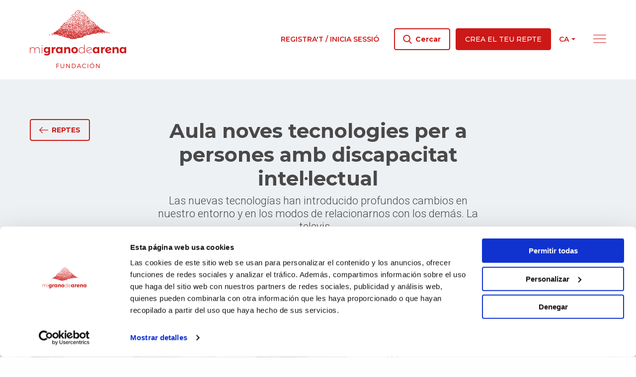

--- FILE ---
content_type: text/html; charset=UTF-8
request_url: https://www.migranodearena.org/ca/repte/17298/aula-noves-tecnologies-per-a-persones-amb-discapacitat-intellectual
body_size: 12908
content:
<!doctype html>
<html class="no-js" lang="ca">
<head>
    <meta charset="utf-8"/>
    <meta http-equiv="x-ua-compatible" content="ie=edge">
    <meta name="viewport" content="width=device-width, initial-scale=1.0">

    
        <script id="Cookiebot" src="https://consent.cookiebot.com/uc.js" data-cbid="c2523931-3e78-43e3-83e5-67ed38208d17" data-blockingmode="auto" type="text/javascript"></script>

        <script>
    var dataLayer = dataLayer || [];
</script>

        <!-- Capa de datos -->
<script>
    dataLayer.push({
        "page": {
    "lang": "ca",
    "route": "web.cause.show_old_routes",
    "url": "/ca/repte/17298/aula-noves-tecnologies-per-a-persones-amb-discapacitat-intellectual",
    }   
,
        "user":     {
    "isLogged": "no-logueado"
}
    });
</script>

                <script>
    dataLayer.push({
        "cause": {
            "id": "00017298-6aaa-11ea-bc55-0242ac130003",
            "leaderId": "00004020-a098-4808-8772-d7b1c71819e7",
            "donations": "5",
            "funraised": "290",
            "goal": "3000",
            "daysToGo": "0",
            "progress": "10"
        },
        "causeEvent": {
            "id": "00000223-6ddc-11ea-bc55-0242ac130003",
            "name": "#GivingTuesday 2017"
        },
        "causeOng": {
            "id": "00004020-a098-4808-8772-d7b1c71819e7",
            "oName": "aura fundació"
        }
    });
</script>



    
        <script>
    dataLayer.push({
        "event": "pageview"
    });
</script>

        <!-- Google Tag Manager -->
<script>(function(w,d,s,l,i){w[l]=w[l]||[];w[l].push({'gtm.start':
            new Date().getTime(),event:'gtm.js'});var f=d.getElementsByTagName(s)[0],
        j=d.createElement(s),dl=l!='dataLayer'?'&l='+l:'';j.async=true;j.src=
        'https://www.googletagmanager.com/gtm.js?id='+i+dl;f.parentNode.insertBefore(j,f);
    })(window,document,'script','dataLayer','GTM-MRV282M');
</script>
<!-- End Google Tag Manager -->

                <script>
    dataLayer.push({
        "event": "detail",
        "ecommerce": {
            "currencyCode": "EUR",
            "detail": {
                "products": [{
    "name": "Aula noves tecnologies per a persones amb discapacitat intel·lectual",
    "id": "00017298-6aaa-11ea-bc55-0242ac130003",
    "brand": "00004020-a098-4808-8772-d7b1c71819e7_aura fundació",
    "category": "00000223-6ddc-11ea-bc55-0242ac130003/ong/ong/discapacidad intelectual|inserción social|educación",
    "dimension4": "5",
    "dimension6": "290",
    "dimension8": "10",
            "variant": "0"
}
]
            }
        }
    });
</script>
    
    
            <title>Aula noves tecnologies per a persones amb discapacitat intel·lectual</title>

    <meta name="description" content="Las nuevas tecnologías han introducido profundos cambios en nuestro entorno y en los modos de relacionarnos con los demás. La televis..."/>



    <meta property="og:type" content="website">

    <meta property="og:title" content="Aula noves tecnologies per a persones amb discapacitat intel·lectual"/>

    <meta property="og:description" content="Las nuevas tecnologías han introducido profundos cambios en nuestro entorno y en los modos de relacionarnos con los demás. La televis..."/>

    <meta property="og:image" content="https://static.migranodearena.org/uploads/old/images/causes/17298/t4_1511355080_ordenadores_aura_.jpg"/>
    <meta property="og:image:secure_url" content="https://static.migranodearena.org/uploads/old/images/causes/17298/t4_1511355080_ordenadores_aura_.jpg"/>

    <link rel="stylesheet" href="//fonts.googleapis.com/css?family=Montserrat:400,500,600,700,800&display=swap">
    <link rel="stylesheet" href="//fonts.googleapis.com/css?family=Roboto:300,400,500&display=swap">
    <link rel="stylesheet" href="https://cdnjs.cloudflare.com/ajax/libs/font-awesome/6.3.0/css/all.min.css" integrity="sha512-SzlrxWUlpfuzQ+pcUCosxcglQRNAq/DZjVsC0lE40xsADsfeQoEypE+enwcOiGjk/bSuGGKHEyjSoQ1zVisanQ==" crossorigin="anonymous" referrerpolicy="no-referrer" />

    <link rel="stylesheet" href="/assets/web/mi-grano-de-arena/main.css?6802c4b33194b095c18a70594c0fe386b0076955">

            
            
    <meta name="google-site-verification" content="vtULlkoBCZqMkgYX4Yf-kI87QooZYq3o9BHoeK9hgI0" />

</head>
<body>

<!-- Google Tag Manager (noscript) -->
<noscript><iframe src="https://www.googletagmanager.com/ns.html?id=GTM-MRV282M"
                  height="0" width="0" style="display:none;visibility:hidden"></iframe></noscript>
<!-- End Google Tag Manager (noscript) -->

<div class="Layout">

    <div class="LateralNavigation">
    <div class="LateralNavigation-inner">

        <div class="LateralNavigation-top">

            <form action="/ca/cercar" method="get" class="LateralNavigation-searchForm">
                <div class="LateralNavigation-searchForm-control">
                    <span class="LateralNavigation-searchForm-control-icon"><i class="fi flaticon-search"></i></span>
                    <input type="text" name="query" class="LateralNavigation-searchForm-control-input" placeholder="Cercar reptes, ONG, persones">
                    <button class="LateralNavigation-searchForm-control-button Button Button--white" disabled>Cercar</button>
                </div>
            </form>

            <div class="LateralNavigation-createCauseButton">
                <a href="/ca/crea-repte" class="Button Button--white">
                    Crea el teu repte
                </a>
            </div>

            <div class="LateralNavigation-languageSwitcher">
                <div class="LanguageSwitcher">
        
    
    
    <div class="DropdownButton"
                >
    <div class="DropdownButton-current">
        <span class="DropdownButton-current-label">
                    ca
                </span>
        <i class="DropdownButton-current-arrow fi flaticon-drop-down-arrow"></i>
    </div>

    <div class="DropdownButton-list">
        <div class="DropdownButton-list-inner">
            <ul>
                                    <li class="DropdownButton-list-option"
                        data-label="es"
                                                >
                                                    <a href="/reto/17298/aula-noves-tecnologies-per-a-persones-amb-discapacitat-intellectual">
                                es
                            </a>
                                            </li>
                                    <li class="DropdownButton-list-option"
                        data-label="ca"
                                                >
                                                    <a href="/ca/repte/17298/aula-noves-tecnologies-per-a-persones-amb-discapacitat-intellectual">
                                ca
                            </a>
                                            </li>
                                    <li class="DropdownButton-list-option"
                        data-label="en"
                                                >
                                                    <a href="/en/cause/17298/aula-noves-tecnologies-per-a-persones-amb-discapacitat-intellectual">
                                en
                            </a>
                                            </li>
                            </ul>
        </div>
    </div>
</div>

</div>
            </div>

            <div class="LateralNavigation-closeButton">
                <i class="fi flaticon-close"></i>
            </div>
        </div>

        <div class="LateralNavigation-createCauseButtonMobile">

            <a class="Button Button--whiteOutlined" href="/ca/login">
                Registra&#039;t / Inicia sessió
            </a>

            <a href="/ca/crea-repte" class="Button Button--white">
                Crea el teu repte
            </a>
        </div>

        <ul class="LateralNavigation-menu">
            <li class="LateralNavigation-menu-item"><a href="/ca/reptes">Descobreix reptes</a></li>
            <li class="LateralNavigation-menu-item"><a href="/ca/events">Descobreix esdeveniments</a></li>
            <li class="LateralNavigation-menu-item"><a href="/ca/ongs">Descobreix causes</a></li>
            <li class="LateralNavigation-menu-item"><a href="/ca/nostra-fundacio">Sobre nosaltres</a></li>
            <li class="LateralNavigation-menu-item"><a href="/ca/que-es-el-crowdfunding">Què és el crowdfunding?</a></li>
            <li class="LateralNavigation-menu-item"><a href="/ca/vols-ser-un-event-partner">Vols ser un event partner?</a></li>
            <li class="LateralNavigation-menu-item"><a href="/ca/cause-del-mes">La causa del mes</a></li>
            <li class="LateralNavigation-menu-item"><a href="/ca/persones">Persones</a></li>
            <li class="LateralNavigation-menu-item"><a href="/ca/empreses">Empreses</a></li>
            <li class="LateralNavigation-menu-item"><a href="/ca/ong">ONGs</a></li>
            <li class="LateralNavigation-menu-item"><a href="/ca/equip">Equip</a></li>
            <li class="LateralNavigation-menu-item"><a href="/ca/blog">Blog</a></li>
        </ul>

        <div class="LateralNavigation-ctas">
            <a href="/ca/caixessolidaries" class="CtaTypeA"
                    style="background-image: url('/assets/web/mi-grano-de-arena/components/cta/type-a/solidarity-boxes/img/cta-1.png')"
        >
            <img class="CtaTypeA-image" src="/assets/web/mi-grano-de-arena/components/cta/type-a/solidarity-boxes/img/sand-hill.png">
    

    <div class="CtaTypeA-text">
                    <h4 class="CtaTypeA-title">Caixes<br>solidàries</h4>
                            <p class="CtaTypeA-description">La teva donació en una caixa</p>
            </div>

    <div class="CtaTypeA-arrow">
        <i class="fi flaticon-arrow-1-right"></i>
    </div>
</a>
            <a href="https://donalo.org" class="CtaTypeA"
                    style="background-image: url('/assets/web/mi-grano-de-arena/components/cta/type-a/donate-it/img/cta-2.png')"
        >
            <img class="CtaTypeA-image" src="/assets/web/mi-grano-de-arena/components/cta/type-a/donate-it/img/sand-hill.png">
    

    <div class="CtaTypeA-text">
                    <h4 class="CtaTypeA-title">Dóna-ho</h4>
                            <p class="CtaTypeA-description">Donació de producte</p>
            </div>

    <div class="CtaTypeA-arrow">
        <i class="fi flaticon-arrow-1-right"></i>
    </div>
</a>
            <a href="/ca/voluntariat" class="CtaTypeA"
                    style="background-image: url('/assets/web/mi-grano-de-arena/components/cta/type-a/volunteering/img/cta-1.png')"
        >
            <img class="CtaTypeA-image" src="/assets/web/mi-grano-de-arena/components/cta/type-a/volunteering/img/sand-hill.png">
    

    <div class="CtaTypeA-text">
                    <h4 class="CtaTypeA-title">Voluntariado</h4>
                            <p class="CtaTypeA-description">Pequeñas acciones<br>para cambiar el mundo</p>
            </div>

    <div class="CtaTypeA-arrow">
        <i class="fi flaticon-arrow-1-right"></i>
    </div>
</a>
        </div>

        <div class="LateralNavigation-bottom">

            <div class="LateralNavigation-contact">
                <p class="LateralNavigation-contact-title">Què podem fer per tu?</p>
                <a class="LateralNavigation-contact-link" href="/ca/contacte">Contacta&#039;ns</a>
            </div>

            <div class="LateralNavigation-social">
                <p class="LateralNavigation-social-title">Segueix-nos</p>
                
<div class="FollowUsButtonset">
    <div class="SocialButtonset">
                        <a class="SocialButtonset-button" target="_blank" href="https://twitter.com/migranodearena">
                                    <svg xmlns="http://www.w3.org/2000/svg"
                         shape-rendering="geometricPrecision"
                         text-rendering="geometricPrecision"
                         image-rendering="optimizeQuality"
                         fill-rule="evenodd"
                         clip-rule="evenodd"
                         viewBox="0 0 512 462.799"
                         width="24" height="24"
                         fill="#ffffff"
                         aria-label="Twitter icon"
                         role="img" style="margin-top: 13px;">
                        <path fill-rule="nonzero"
                              d="M403.229 0h78.506L310.219 196.04 512 462.799H354.002L230.261 301.007 88.669 462.799h-78.56l183.455-209.683L0 0h161.999l111.856 147.88L403.229 0zm-27.556 415.805h43.505L138.363 44.527h-46.68l283.99 371.278z"/>
                    </svg>
                            </a>
                                <a class="SocialButtonset-button" target="_blank" href="https://www.facebook.com/migranodearena">
                                    <i class="fi flaticon-facebook"></i>
                            </a>
                                <a class="SocialButtonset-button" target="_blank" href="https://www.instagram.com/migranodearena/">
                                    <i class="fi flaticon-instagram"></i>
                            </a>
                                <a class="SocialButtonset-button" target="_blank" href="https://www.linkedin.com/company/migranodearena/">
                                    <i class="fi flaticon-linkedin"></i>
                            </a>
            </div></div>
            </div>

        </div>

    </div>
</div>

    <div class="Layout-wrapper">

            <header class="HeaderDesktop
        ">

    <div class="HeaderDesktop-inner">

        <div class="HeaderDesktop-main grid-container">

            <div class="HeaderDesktop-main-logo">

                <a href="/ca">
                    <img alt="migranodearena.org" class="HeaderDesktop-main-logo-normal" src="/assets/web/mi-grano-de-arena/components/header-desktop/img/mi-grano-de-arena-logo.png"/>
                    <img alt="migranodearena.org" class="HeaderDesktop-main-logo-inline" src="/assets/web/mi-grano-de-arena/components/header-desktop/img/mi-grano-de-arena-logo-inline.png"/>

                </a>
            </div>

            <div class="HeaderDesktop-main-right">

                <div class="HeaderDesktop-main-account">
                                            <a class="HeaderDesktop-main-account-login" href="/ca/login">
                            Registra&#039;t / Inicia sessió
                        </a>
                    
                </div>

                <div class="HeaderDesktop-main-buttonSet">

                    <div class="HeaderDesktop-searchButton Button Button--primaryOutlined Button--normalCase" href="#">
                        <i class="fi flaticon-search"></i>
                        <span>Cercar</span>
                    </div>

                    <a class="Button Button--primary" href="/ca/crea-repte">
                        Crea el teu repte
                    </a>
                </div>

                <div class="HeaderDesktop-main-languageSwitcher">
                    <div class="LanguageSwitcher">
        
    
    
    <div class="DropdownButton"
                >
    <div class="DropdownButton-current">
        <span class="DropdownButton-current-label">
                    ca
                </span>
        <i class="DropdownButton-current-arrow fi flaticon-drop-down-arrow"></i>
    </div>

    <div class="DropdownButton-list">
        <div class="DropdownButton-list-inner">
            <ul>
                                    <li class="DropdownButton-list-option"
                        data-label="es"
                                                >
                                                    <a href="/reto/17298/aula-noves-tecnologies-per-a-persones-amb-discapacitat-intellectual">
                                es
                            </a>
                                            </li>
                                    <li class="DropdownButton-list-option"
                        data-label="ca"
                                                >
                                                    <a href="/ca/repte/17298/aula-noves-tecnologies-per-a-persones-amb-discapacitat-intellectual">
                                ca
                            </a>
                                            </li>
                                    <li class="DropdownButton-list-option"
                        data-label="en"
                                                >
                                                    <a href="/en/cause/17298/aula-noves-tecnologies-per-a-persones-amb-discapacitat-intellectual">
                                en
                            </a>
                                            </li>
                            </ul>
        </div>
    </div>
</div>

</div>
                </div>

                <div class="HeaderDesktop-main-lateralNavigationOpenButton">
                    <i class="fi flaticon-menu"></i>
                </div>

            </div>

        </div>

    </div>

</header>

    <header class="HeaderMobile    HeaderMobile
        ">

    <div class="HeaderMobile-inner">

        <div class="HeaderMobile-main grid-container">

            <div class="HeaderMobile-main-lateralNavigationOpenButton">
                <i class="fi flaticon-menu"></i>
            </div>

            <div class="HeaderMobile-main-logo">

                <a href="/ca">
                    <img alt="migranodearena.org" class="HeaderMobile-main-logo-normal" src="/assets/web/mi-grano-de-arena/components/header-desktop/img/mi-grano-de-arena-logo.png"/>
                    <img alt="migranodearena.org" class="HeaderMobile-main-logo-inline" src="/assets/web/mi-grano-de-arena/components/header-desktop/img/mi-grano-de-arena-logo-inline.png"/>

                </a>
            </div>

            <div class="HeaderMobile-main-right">
                <div class="HeaderMobile-main-searchModalOpenButton">
                    <i class="fi flaticon-search"></i>
                </div>

                            </div>

        </div>

    </div>

</header>

    <main class="Layout-main">
        
    <div class="CausePage">
        <div class="CausePage-stickyHeader">
    <div class="CausePage-stickyHeader-inner grid-container">

        <div class="CausePage-stickyHeader-left">

            <div class="CausePage-stickyHeader-collected">
                <p class="CausePage-stickyHeader-collected-title">
                    Recaptat
                </p>
                <p class="CausePage-stickyHeader-collected-amount">
                    290€
                </p>
            </div>

            <div class="CausePage-stickyHeader-ong">
                <p class="CausePage-stickyHeader-ong-title">
                    A favor de
                </p>
                <p class="CausePage-stickyHeader-ong-name">
                    
                </p>
            </div>
        </div>

        <div class="CausePage-stickyHeader-right">

            <div class="SharingButtonset">
    <div class="SharingButtonset-inner">

                <div class="addthis_inline_share_toolbox">
                                                                                
            <a class="SharingButtonset-button SharingButtonset-button--facebook"
               href="https://www.facebook.com/sharer.php?u=https://www.migranodearena.org/ca/repte/aula-noves-tecnologies-per-a-persones-amb-discapacitat-intellectual"
               target="_blank"
               data-action="">
                <i class="fi flaticon-facebook"></i>
            </a>
            <a class="SharingButtonset-button SharingButtonset-button--twitter"
               href="http://www.twitter.com/share?url=https://www.migranodearena.org/ca/repte/aula-noves-tecnologies-per-a-persones-amb-discapacitat-intellectual&text=Aula noves tecnologies per a persones amb discapacitat intel·lectual"
               target="_blank"
               data-action="">
                <!--<i class="fi flaticon-twitter"></i>-->
                <i>
                <svg width="26" height="26" viewBox="0 -4 26 26" fill="none" xmlns="http://www.w3.org/2000/svg">
                    <path fill="white" d="M17.375 1H21.5L14.312 9.515L23 23H16.494L11.24 15.438L5.133 23H1L8.69 13.823L0.5 1H7.133L11.915 8.036L17.375 1ZM16.229 20.885H18.5L6.197 2.976H3.79L16.229 20.885Z"></path>
                </svg>
                </i>
            </a>
        </div>

                <div class="SharingButtonset-custom">

                        
                                <a class="SharingButtonset-button SharingButtonset-button--whatsapp"
   href="https://wa.me/?text=Aula noves tecnologies per a persones amb discapacitat intel·lectual https%3A%2F%2Fwww.migranodearena.org%2Fca%2Frepte%2Faula-noves-tecnologies-per-a-persones-amb-discapacitat-intellectual" target="_blank" rel="noopener noreferrer"
   data-action="share/whatsapp/share">
    <i class="fi flaticon-whatsapp"></i>
</a>

                                <div class="SharingButtonset-button SharingButtonset-button--embed">
                    <i class="fi flaticon-embed"></i>
                </div>
            
                        
        </div>
    </div>
                    <div class="SharingButtonset-embeddableCode">

                        <div class="SharingButtonset-embeddableCode-header">
                <div class="SharingButtonset-embeddableCode-header-closeButton"><i class="fi flaticon-close"></i></div>
                <div class="Button Button--primary Button--sm">Copiar codi</div>
                <textarea class="SharingButtonset-embeddableCode-code" type="text" readonly rows="4">&lt;iframe allowtransparency=&quot;true&quot; frameborder=&quot;0&quot; width=&quot;300&quot; height=&quot;500&quot; scrolling=&quot;no&quot; src=&quot;https://www.migranodearena.org/ca/widget/aula-noves-tecnologies-per-a-persones-amb-discapacitat-intellectual&quot;&gt;&lt;/iframe&gt;</textarea>
                <div class="SharingButtonset-embeddableCode-header-copied">Codi copiat</div>
            </div>

                        <div class="SharingButtonset-embeddableCode-viewport">
                <div class="SharingButtonset-embeddableCode-viewport-loading">
                    <div class="Loader lds-ellipsis
    Loader--primary
">
    <div></div>
    <div></div>
    <div></div>
    <div></div>
</div>
                </div>
                <div class="SharingButtonset-embeddableCode-viewport-iframe"></div>
            </div>
        </div>
    </div>
<script type="text/javascript" src="//s7.addthis.com/js/300/addthis_widget.js#pubid=ra-5e8efa1f6c1c7a16"></script>

            <a href="/ca/repte/aula-noves-tecnologies-per-a-persones-amb-discapacitat-intellectual/dona" class="Button Button--primary Button--xl">
                <i class="fi flaticon-plus"></i>
                <span>
                    Dona
                </span>
            </a>
                                            </div>

    </div>
</div>

        <div class="CausePage-hero">
            <div class="grid-container">

                <header class="CausePage-header">
    <div class="CausePage-header-inner">

        <div class="CausePage-header-goToCausesButton">
                            <a href="/ca/reptes" class="Button Button--primaryOutlined">
                            <i class="fi flaticon-arrow-2-left"></i>
                <span>Reptes</span>
            </a>
        </div>

        <div class="CausePage-header-caption">
            <h1 class="CausePage-header-title">
                Aula noves tecnologies per a persones amb discapacitat intel·lectual
            </h1>
            <p class="CausePage-header-description">
                Las nuevas tecnologías han introducido profundos cambios en nuestro entorno y en los modos de relacionarnos con los demás. La televis...
            </p>
        </div>

    </div>
</header>

                <section class="CausePage-main">

    <div class="CausePage-main-carousel slick-carousel">

        <div class="CausePage-main-carousel-slides">
                            <div class="CausePage-main-carousel-slide"
                     style="background-image: url('https://static.migranodearena.org/uploads/old/images/causes/17298/t4_1511355080_ordenadores_aura_.jpg')"
                >
                </div>
            
                            <div class="CausePage-main-carousel-slide">
                    <iframe src="https://www.youtube.com/embed/H2A9_pDwl8U" frameborder="0" allow="accelerometer; encrypted-media; gyroscope; picture-in-picture" allowfullscreen></iframe>
                </div>
                    </div>

        <div class="CausePage-main-carousel-arrows"></div>
        <div class="CausePage-main-carousel-dots"></div>
    </div>

    <div class="CausePage-main-numbers">

        <div class="CausePage-main-numbers-row">

            <div class="CausePage-main-numbers-collected">
                <p class="CausePage-main-numbers-title">Recaptat</p>
                <p class="CausePage-main-numbers-collected-amount">290€</p>
            </div>

            <div class="CausePage-main-numbers-generic">
                <p class="CausePage-main-numbers-title">Objectiu</p>
                <p class="CausePage-main-numbers-generic-amount">3.000€</p>
            </div>
        </div>

        <div class="CausePage-main-numbers-row">

            <div class="CausePage-main-numbers-generic">
                <p class="CausePage-main-numbers-title">Donacions</p>
                <p class="CausePage-main-numbers-generic-amount">5</p>
            </div>

            <div class="CausePage-main-numbers-generic">
                <p class="CausePage-main-numbers-title">Falten</p>
                <p class="CausePage-main-numbers-generic-amount">
                                            Finalitzat
                                    </p>
            </div>
        </div>

        <div class="CausePage-main-numbers-progressBar">
            <div class="CausePage-main-numbers-progressBar-percentage" style="left: 10%;">10<span>%</span></div>
            <div class="CausePage-main-numbers-progressBar-completed" style="width: 10%;"></div>
        </div>

        <div class="CausePage-main-numbers-ong">
            <div class="CauseOngCard">

    <p class="CauseOngCard-title">A favor de</p>

    <div class="CauseOngCard-composition">
        <div class="CauseOngCard-image">
                    
    
    <div class="ProfileImage">
                                    <div class="ProfileImage-ong">
                    <img src="https://static.migranodearena.org/uploads/user/00004020-a098-4808-8772-d7b1c71819e7/resize500500web_1635507973.jpg">
                </div>
                        </div>
        </div>
        <h4 class="CauseOngCard-name">
            <a href="/ca/usuari/aura-fundacio" target="_blank">AURA FUNDACIÓ</a>
        </h4>
    </div>

</div>
        </div>

        
    </div>

</section>

                <section class="CausePage-details">

    <div class="CausePage-details-left">

        
        <div class="CausePage-details-leader">
            <div class="CauseLeaderCard">

    <p class="CauseLeaderCard-title">Repte liderat per</p>

    <div class="CauseLeaderCard-composition">

        <a href="/ca/usuari/aura-fundacio" target="_blank">
                    
    
    <div class="ProfileImage">
                                    <div class="ProfileImage-ong">
                    <img src="https://static.migranodearena.org/uploads/user/00004020-a098-4808-8772-d7b1c71819e7/resize500500web_1635507973.jpg">
                </div>
                        </div>
        </a>

        <div class="CauseLeaderCard-name">
            <a href="/ca/usuari/aura-fundacio" target="_blank">
                Aura Fundació
            </a>
                    </div>
    </div>

</div>
        </div>

        
                    <div class="CausePage-details-event">
                <div class="CausePage-details-title">
                    Esdeveniment
                </div>
                <a class="CausePage-details-event-name" href="/ca/event/givingtuesday-2017" target="_blank">
                    #GivingTuesday 2017
                </a>
            </div>
        
        
                    <div class="CausePage-details-categories">
                <p class="CausePage-details-title">
                    Categoria
                </p>
                <div class="CausePage-details-categories-list">
                                            <span class="badge">Discapacidad intelectual</span>
                                            <span class="badge">Inserción social</span>
                                            <span class="badge">Educación</span>
                                    </div>
            </div>
            </div>

    <div class="CausePage-details-right">

        <p class="CausePage-details-title">
            Comparteix aquest esdeveniment
        </p>
        <div class="SharingButtonset">
    <div class="SharingButtonset-inner">

                <div class="addthis_inline_share_toolbox">
                                                                                
            <a class="SharingButtonset-button SharingButtonset-button--facebook"
               href="https://www.facebook.com/sharer.php?u=https://www.migranodearena.org/ca/repte/aula-noves-tecnologies-per-a-persones-amb-discapacitat-intellectual"
               target="_blank"
               data-action="">
                <i class="fi flaticon-facebook"></i>
            </a>
            <a class="SharingButtonset-button SharingButtonset-button--twitter"
               href="http://www.twitter.com/share?url=https://www.migranodearena.org/ca/repte/aula-noves-tecnologies-per-a-persones-amb-discapacitat-intellectual&text=Aula noves tecnologies per a persones amb discapacitat intel·lectual"
               target="_blank"
               data-action="">
                <!--<i class="fi flaticon-twitter"></i>-->
                <i>
                <svg width="26" height="26" viewBox="0 -4 26 26" fill="none" xmlns="http://www.w3.org/2000/svg">
                    <path fill="white" d="M17.375 1H21.5L14.312 9.515L23 23H16.494L11.24 15.438L5.133 23H1L8.69 13.823L0.5 1H7.133L11.915 8.036L17.375 1ZM16.229 20.885H18.5L6.197 2.976H3.79L16.229 20.885Z"></path>
                </svg>
                </i>
            </a>
        </div>

                <div class="SharingButtonset-custom">

                        
                                <a class="SharingButtonset-button SharingButtonset-button--whatsapp"
   href="https://wa.me/?text=Aula noves tecnologies per a persones amb discapacitat intel·lectual https%3A%2F%2Fwww.migranodearena.org%2Fca%2Frepte%2Faula-noves-tecnologies-per-a-persones-amb-discapacitat-intellectual" target="_blank" rel="noopener noreferrer"
   data-action="share/whatsapp/share">
    <i class="fi flaticon-whatsapp"></i>
</a>

                                <div class="SharingButtonset-button SharingButtonset-button--embed">
                    <i class="fi flaticon-embed"></i>
                </div>
            
                        
        </div>
    </div>
                    <div class="SharingButtonset-embeddableCode">

                        <div class="SharingButtonset-embeddableCode-header">
                <div class="SharingButtonset-embeddableCode-header-closeButton"><i class="fi flaticon-close"></i></div>
                <div class="Button Button--primary Button--sm">Copiar codi</div>
                <textarea class="SharingButtonset-embeddableCode-code" type="text" readonly rows="4">&lt;iframe allowtransparency=&quot;true&quot; frameborder=&quot;0&quot; width=&quot;300&quot; height=&quot;500&quot; scrolling=&quot;no&quot; src=&quot;https://www.migranodearena.org/ca/widget/aula-noves-tecnologies-per-a-persones-amb-discapacitat-intellectual&quot;&gt;&lt;/iframe&gt;</textarea>
                <div class="SharingButtonset-embeddableCode-header-copied">Codi copiat</div>
            </div>

                        <div class="SharingButtonset-embeddableCode-viewport">
                <div class="SharingButtonset-embeddableCode-viewport-loading">
                    <div class="Loader lds-ellipsis
    Loader--primary
">
    <div></div>
    <div></div>
    <div></div>
    <div></div>
</div>
                </div>
                <div class="SharingButtonset-embeddableCode-viewport-iframe"></div>
            </div>
        </div>
    </div>
<script type="text/javascript" src="//s7.addthis.com/js/300/addthis_widget.js#pubid=ra-5e8efa1f6c1c7a16"></script>

        <p class="CausePage-details-published">
            Publicat: 23 d’oct. 2017
        </p>

    </div>

</section>

            </div>
        </div>


        <div class="grid-container">

            <div class="CausePage-middle">

                <div class="CausePage-middle-left">
                    <section class="CausePage-extendedInfo">

    
    <div class="CausePage-extendedInfo-tabs">
        <ul class="CausePage-extendedInfo-tabs-inner" data-tabs id="deeplinked-tabs">

            <li class="CausePage-extendedInfo-tabs-item tabs-title is-active">
                <a href="#tabContentHistory" aria-selected="true">
                    Història
                </a>
            </li>

            <li class="CausePage-extendedInfo-tabs-item tabs-title">
                <a href="#tabContentAbout">
                    Sobre l&#039;ONG
                </a>
            </li>

            
                    </ul>
    </div>

    <div class="tabs-content" data-tabs-content="deeplinked-tabs">

        
        <div class="tabs-panel is-active" id="tabContentHistory">
            <section class="CausePage-extendedInfo-content content-formatted">
                <p>Las nuevas tecnolog&iacute;as han introducido profundos cambios en nuestro entorno y en los modos de relacionarnos con los dem&aacute;s.</p><p>La televisi&oacute;n, el tel&eacute;fono m&oacute;vil e Internet han abierto nuevas posibilidades de comunicaci&oacute;n, ocio y formaci&oacute;n para muchas personas. Pero el acceso a las nuevas tecnolog&iacute;as para algunas personas&nbsp;o grupos sociales puede hallarse condicionado por diferentes barreras.</p><p><strong>El uso de las nuevas tecnolog&iacute;as es una herramienta de integraci&oacute;n para las personas con discapacidad, en lugar de un motivo de exclusi&oacute;n.</strong></p><p><em>Las personas con discapacidad no son una excepci&oacute;n y, por ello, deben adoptarse medidas no solo para que no queden excluidas, sino para que las TIC les den oportunidades de mejorar su calidad de vida, de optar a m&aacute;s puestos de trabajo o de relacionarse de manera m&aacute;s f&aacute;cil con los que les rodean. Numerosos informes indican que en Espa&ntilde;a la accesibilidad de las TIC dista mucho de ser la adecuada para este colectivo.</em></p><p>&nbsp;</p><p>-------------------------------------------------</p><p>Actualmente la entidad ha cambiado de&nbsp;local de&nbsp;la sede de Aura Fundaci&oacute;n, en el mismo n&uacute;mero de finca en Ronda General Mitre 174 de Barcelona pero en otro local diferente y m&aacute;s grande.</p><p>Ha sido&nbsp;una &quot;mudanza&quot; que ha implicado reformas&nbsp;y la creaci&oacute;n&nbsp;todo el nuevo espacio , habilitar y amueblar&nbsp;salas de formaci&oacute;n, de trabajo , de reuni&oacute;n y de direcci&oacute;n.</p><p>El proyecto que presentamos es crear&nbsp;una&nbsp;<strong>AULA INFORMATICA&nbsp;</strong>que ser&aacute; una aula de nuevas tecnolog&iacute;as que incluir&aacute; la adecuaci&oacute;n de la sala, el&nbsp; mobiliario y el equipamiento inform&aacute;tico.</p><p>En la actualidad tenemos unos ordenadores pero antiguos y queremos tener una equipaci&oacute;n inform&aacute;tica adecuada para que se pueda trabajar con ellos bien.</p><p>El presupuesto es el siguiente:</p><p>10 Ordenadores de sobremesa&nbsp; - 599&euro; (total 5990&euro;)</p><p>6 Tablet - 400&euro; -&nbsp; (total 2400&euro;)</p><p>Total: 8.390&euro;</p><p>Objetivo recaudaci&oacute;n GIVINGTUESDAY: 3.000&euro;&nbsp;</p><p>El Resto: Fondos propios</p>
            </section>
        </div>

        
        <div class="tabs-panel" id="tabContentAbout">
            <section class="CausePage-extendedInfo-content">
                <div class="CausePage-extendedInfo-ong">

                                                                <img class="CausePage-extendedInfo-ong-image" src="https://static.migranodearena.org/uploads/user/00004020-a098-4808-8772-d7b1c71819e7/resize500500web_1635507973.jpg">
                    
                    <div class="content-formatted">
                        <p style="text-align: justify;"><strong>Inclusi&oacute;n social y laboral de personas con discapacidad intelectual</strong>.</p>
<p style="text-align: justify;">Ofrecemos desde 1989 una atenci&oacute;n personalizada basada en las capacidades de las personas participantes siguiendo la metodolog&iacute;a <strong>vida y empleo con apoyo.&nbsp;</strong></p>
<p style="text-align: justify;">Hemos conseguido <strong>m&aacute;s de 400 contratos</strong> acumulados <strong>en empresas normalizadas</strong> y en la actualidad atendemos a 300 personas que viven de manera inclusiva trabajando duro para alcanzar sus sue&ntilde;os.</p>
                    </div>
                </div>
            </section>
        </div>

        
        <div class="tabs-panel" id="tabContentUpdates">
            <section class="CausePage-extendedInfo-content">
                <div class="CausePage-updates">

    <ul class="TimelineAccordion accordion" data-accordion>
    </ul>

    <ul class="TimelineAccordion accordion" data-accordion>
                        </ul>

</div>
            </section>
        </div>

        
        <div class="tabs-panel" id="tabContentRewards">
            <section class="CausePage-extendedInfo-content">
                
            </section>
        </div>

    </div>

</section>
                </div>

                <div class="CausePage-middle-right">
                                        <section class="CausePage-donors">

    <h3 class="CausePage-donors-title">
        <span class="CausePage-donors-title-copy">Donants</span>
        <span class="CausePage-donors-title-count">(5)</span>
    </h3>

    <div class="CausePage-donors-list">
                                        <div class="CausePage-donors-list-item  CausePage-donors-list-item--visible ">
                <div class="CausePage-donors-list-item-image">
                    
                                    
    
    <div class="ProfileImage">
                    <div class="ProfileImage-user">

                    <div class="ProfileImage-user-image"
                         style="background-image: url('/assets/web/mi-grano-de-arena/images/user-anonymous.png')"
                    ></div>

            </div>
            </div>

                                    </div>
                <div>
                                            <p class="CausePage-donors-list-item-name">
                                                                                                                                        Luisa
                                                                                                                        </p>
                                        <div>
                        <p class="CausePage-donors-list-item-amount">
                                                            30€
                                                    </p>
                        <p class="CausePage-donors-list-item-timeAgo">
                                                            Fa 2.972 dies
                                                    </p>
                    </div>
                </div>
            </div>
                                <div class="CausePage-donors-list-item  CausePage-donors-list-item--visible ">
                <div class="CausePage-donors-list-item-image">
                                            <div class="ProfileImage ProfileImage--anonymous">
    <div class="ProfileImage-user">
        <div class="ProfileImage-user-image"
             style="background-image: url('/assets/web/mi-grano-de-arena/images/user-anonymous.png')"
        ></div>
    </div>
</div>
                                    </div>
                <div>
                                            <p class="CausePage-donors-list-item-name">
                                                            Anònim
                                                    </p>
                                        <div>
                        <p class="CausePage-donors-list-item-amount">
                                                            100€
                                                    </p>
                        <p class="CausePage-donors-list-item-timeAgo">
                                                            Fa 2.973 dies
                                                    </p>
                    </div>
                </div>
            </div>
                                <div class="CausePage-donors-list-item  CausePage-donors-list-item--visible ">
                <div class="CausePage-donors-list-item-image">
                    
                                    
    
    <div class="ProfileImage">
                    <div class="ProfileImage-user">

                    <div class="ProfileImage-user-image"
                         style="background-image: url('/assets/web/mi-grano-de-arena/images/user-anonymous.png')"
                    ></div>

            </div>
            </div>

                                    </div>
                <div>
                                            <p class="CausePage-donors-list-item-name">
                                                                                                                                        Javier
                                                                                                                        </p>
                                        <div>
                        <p class="CausePage-donors-list-item-amount">
                                                            100€
                                                    </p>
                        <p class="CausePage-donors-list-item-timeAgo">
                                                            Fa 2.974 dies
                                                    </p>
                    </div>
                </div>
            </div>
                                <div class="CausePage-donors-list-item  CausePage-donors-list-item--visible ">
                <div class="CausePage-donors-list-item-image">
                                            <div class="ProfileImage ProfileImage--anonymous">
    <div class="ProfileImage-user">
        <div class="ProfileImage-user-image"
             style="background-image: url('/assets/web/mi-grano-de-arena/images/user-anonymous.png')"
        ></div>
    </div>
</div>
                                    </div>
                <div>
                                            <p class="CausePage-donors-list-item-name">
                                                            Anònim
                                                    </p>
                                        <div>
                        <p class="CausePage-donors-list-item-amount">
                                                            Donació oculta
                                                    </p>
                        <p class="CausePage-donors-list-item-timeAgo">
                                                            Fa 2.974 dies
                                                    </p>
                    </div>
                </div>
            </div>
                                <div class="CausePage-donors-list-item  CausePage-donors-list-item--visible ">
                <div class="CausePage-donors-list-item-image">
                                            <div class="ProfileImage ProfileImage--anonymous">
    <div class="ProfileImage-user">
        <div class="ProfileImage-user-image"
             style="background-image: url('/assets/web/mi-grano-de-arena/images/user-anonymous.png')"
        ></div>
    </div>
</div>
                                    </div>
                <div>
                                            <p class="CausePage-donors-list-item-name">
                                                            Anònim
                                                    </p>
                                        <div>
                        <p class="CausePage-donors-list-item-amount">
                                                            30€
                                                    </p>
                        <p class="CausePage-donors-list-item-timeAgo">
                                                            Fa 2.982 dies
                                                    </p>
                    </div>
                </div>
            </div>
            </div>

    
</section>
                </div>

            </div>

            <div class="CausePage-comments">
                    <section class="Comments">

        <h3 class="Comments-title">
            <span class="Comments-title-copy">Comentaris</span>
            <span class="Comments-title-count">(3)</span>
        </h3>

        <div class="Comments-list">
                        
                
            
                
            
                
                    </div>

    </section>

    <template id="Comments-list-item-replyBox">
        <div class="Comments-list-item Comments-list-item-replyBox">
            <div class="Comments-list-item-inner">
                <div class="Comments-list-item-who">
                    <div class="Comments-list-item-image">
                                            </div>
                </div>
                <div class="Comments-list-item-replyBox-form">
                    <textarea name="reply"></textarea>
                    <div class="ButtonSet">
                        <button class="Button Button--primary Comments-list-item-replyBox-sendButton">
                            <span>Enviar</span>
                            <div class="Loader lds-ellipsis
">
    <div></div>
    <div></div>
    <div></div>
    <div></div>
</div>
                        </button>
                        <button class="Button Button--secondary Comments-list-item-replyBox-cancelButton">
                            Cancel·lar
                        </button>
                    </div>
                </div>
            </div>
        </div>
    </template>
            </div>

            
            
            
                                                
        </div>

    </div>

    </main>

        <section class="FooterSponsors">
        <div class="FooterSponsors-inner">

            <h3 class="FooterSponsors-title">
                Patrocinadors
            </h3>

            <div class="FooterSponsors-grid">
                                    <div class="FooterSponsors-grid-item">
                        <a href="https://www.diverinvest.es/" target="_blank">
                            <img src="https://static.migranodearena.org/uploads/sponsor/f74ca9d7-26e3-4bda-a4e4-067cc0e20d09/web_1589889468.jpg" alt="https://www.diverinvest.es/"/>
                        </a>
                    </div>
                                    <div class="FooterSponsors-grid-item">
                        <a href="https://www.inveractiva.com/ca/" target="_blank">
                            <img src="https://static.migranodearena.org/uploads/sponsor/5afc116a-21a0-4192-a536-374c99f49ccf/web_1708506796.jpg" alt="https://www.inveractiva.com/ca/"/>
                        </a>
                    </div>
                                    <div class="FooterSponsors-grid-item">
                        <a href="https://www.barcelona.cat/ca/" target="_blank">
                            <img src="https://static.migranodearena.org/uploads/sponsor/4a9af52e-ba3a-4526-93c6-42ff7b4666e7/web_1589889512.jpg" alt="https://www.barcelona.cat/ca/"/>
                        </a>
                    </div>
                                    <div class="FooterSponsors-grid-item">
                        <a href="https://north-peak.net/" target="_blank">
                            <img src="https://static.migranodearena.org/uploads/sponsor/8b21cf80-6fd3-4550-9e14-de2016b6fc43/web_1708506856.jpg" alt="https://north-peak.net/"/>
                        </a>
                    </div>
                            </div>

        </div>
    </section>

    <footer class="Footer">

    <div class="grid-container">

        <div class="Footer-top">

            <div class="Footer-top-left">

                
                <figure class="Footer-logo">
                    <a href="/ca">
                        <img src="/assets/web/mi-grano-de-arena/components/footer/img/mi-grano-de-arena-logo.png">
                    </a>
                </figure>

                
                <p class="Footer-aboutUs">
                    Som la plataforma de crowdfunding social i solidari que et permet implicar-te amb causes socials a través de la creació de reptes solidaris basats en el crowdfunding.
                </p>

                
                <nav class="Footer-helpNavigation">

                    <p class="Footer-helpNavigation-title Footer-title">
                        Necessites ajuda?
                    </p>

                    <ul class="Footer-helpNavigation-menu">
                        <li class="Footer-helpNavigation-menu-item">
                            <a href="/ca/faq">FAQs</a>
                        </li>
                        <li class="Footer-helpNavigation-menu-item">
                            <a href="/ca/contacte">Contacte</a>
                        </li>
                    </ul>
                </nav>

            </div>

            <div class="Footer-top-right">

                
                <nav class="Footer-mainMenu">

                                                                                                                                                                                                                            
                    <div class="Footer-mainMenu-column">
                        <h4 class="Footer-mainMenu-title Footer-title">Uneix-te</h4>
                        <ul class="Footer-mainMenu-list">
                            <li class="Footer-mainMenu-list-item"><a href="/ca/persones">Persones</a></li>
                            <li class="Footer-mainMenu-list-item"><a href="/ca/empreses">Empreses</a></li>
                            <li class="Footer-mainMenu-list-item"><a href="/ca/ong">ONG</a></li>
                            <li class="Footer-mainMenu-list-item"><a href="/ca/vols-ser-un-event-partner">Vols ser un event partner?</a></li>
                        </ul>
                    </div>

                    <div class="Footer-mainMenu-column">
                        <h4 class="Footer-mainMenu-title Footer-title">Sobre</h4>
                        <ul class="Footer-mainMenu-list">
                            <li class="Footer-mainMenu-list-item"><a href="/ca/nostra-fundacio">La nostra fundació</a></li>
                            <li class="Footer-mainMenu-list-item"><a href="/ca/equip">Equip i Consell Assessor</a></li>
                            <li class="Footer-mainMenu-list-item"><a href="/ca/estadistiques-mgda">Estadístiques</a></li>
                            <li class="Footer-mainMenu-list-item"><a href="https://premios.migranodearena.org/" target="_blank">Premis migranodearena.org</a></li>
                            <li class="Footer-mainMenu-list-item"><a href="/ca/que-es-el-crowdfunding">Què és el crowdfunding?</a></li>
                            <li class="Footer-mainMenu-list-item"><a href="/ca/blog">Blog</a></li>
                        </ul>
                    </div>
                </nav>
            </div>
        </div>

        
        <div class="Footer-ctas">

            <div class="Footer-ctas-item">
                <a href="/ca/caixessolidaries" class="CtaTypeA"
                    style="background-image: url('/assets/web/mi-grano-de-arena/components/cta/type-a/solidarity-boxes/img/cta-1.png')"
        >
            <img class="CtaTypeA-image" src="/assets/web/mi-grano-de-arena/components/cta/type-a/solidarity-boxes/img/sand-hill.png">
    

    <div class="CtaTypeA-text">
                    <h4 class="CtaTypeA-title">Caixes<br>solidàries</h4>
                            <p class="CtaTypeA-description">La teva donació en una caixa</p>
            </div>

    <div class="CtaTypeA-arrow">
        <i class="fi flaticon-arrow-1-right"></i>
    </div>
</a>
            </div>

            <div class="Footer-ctas-item">
                <a href="https://donalo.org" class="CtaTypeA"
                    style="background-image: url('/assets/web/mi-grano-de-arena/components/cta/type-a/donate-it/img/cta-2.png')"
        >
            <img class="CtaTypeA-image" src="/assets/web/mi-grano-de-arena/components/cta/type-a/donate-it/img/sand-hill.png">
    

    <div class="CtaTypeA-text">
                    <h4 class="CtaTypeA-title">Dóna-ho</h4>
                            <p class="CtaTypeA-description">Donació de producte</p>
            </div>

    <div class="CtaTypeA-arrow">
        <i class="fi flaticon-arrow-1-right"></i>
    </div>
</a>
            </div>

            <div class="Footer-ctas-item">
                <a href="/ca/voluntariat" class="CtaTypeA"
                    style="background-image: url('/assets/web/mi-grano-de-arena/components/cta/type-a/volunteering/img/cta-1.png')"
        >
            <img class="CtaTypeA-image" src="/assets/web/mi-grano-de-arena/components/cta/type-a/volunteering/img/sand-hill.png">
    

    <div class="CtaTypeA-text">
                    <h4 class="CtaTypeA-title">Voluntariado</h4>
                            <p class="CtaTypeA-description">Pequeñas acciones<br>para cambiar el mundo</p>
            </div>

    <div class="CtaTypeA-arrow">
        <i class="fi flaticon-arrow-1-right"></i>
    </div>
</a>
            </div>
        </div>

        <div class="Footer-communication">

            
            <div class="Footer-communication-newsletter">
                <!-- Begin MailChimp Signup Form -->

<div class="NewsletterForm">

    <div class="NewsletterForm-header">
        <h3 class="NewsletterForm-title Footer-title">Subscriu-te a la nostra newsletter mensual</h3>
        <p class="NewsletterForm-description">Què hi ha dins? Notícies, reptes, inspiració i molt més</p>
    </div>

    <form id="newsletter-form" class="NewsletterForm-form" action="/acrelia" method="POST" name="mc-embedded-subscribe-form">
        <input type="hidden" name="_csrf_token" value="445e1aae8ba24930d6fa7526e61.OjSRp-s1nPzAvj4ePqilcmeB18j6imZxDlObJuR17go.cEPbyolh3ruK73xJX_j6LT74nbuDuTwCdgrCZZBFqzllRNWXjGzqhJLtbw"/>

        <div class="form-group mc-field-group">
            <label for="mce-EMAIL" class="sr-only">Email</label>
            <input type="email"
                   class="NewsletterForm-form-input"
                   name="email_address" id="newsletter_email"
                   placeholder="Email"
                   required>
        </div>

        <div class="form-group">
            <div class="checkboxlist checkboxlist-inline">
                <span class="checkboxlist-option">
                    <input type="radio" value="1" name="group[1]" id="type-person">
                    <label for="type-person">Persona</label>
                </span>
                <span class="checkboxlist-option">
                    <input type="radio" value="2" name="group[1]" id="type-company">
                    <label for="type-company">Empresa</label>
                </span>
                <span class="checkboxlist-option">
                    <input type="radio" value="3" name="group[1]" id="type-ong">
                    <label for="type-ong">ONG</label>
                </span>
            </div>
        </div>

        <div class="form-group" id="newsletter-responses" style="display:none">
            <div class="AlertBox
            AlertBox--warning
            "
                    id="newsletter-error-response"
        >
    
    </div>
            <div class="AlertBox
            AlertBox--soft
            "
                    id="newsletter-success-response"
        >
    
    </div>
        </div>

        <div class="NewsletterForm-form-buttonSet form-group">
            <button type="submit"
                    class="Button Button--whiteOutlined Button--xl"
                    id="newsletter-subscribe">
                Uneix-te!
            </button>
        </div>

    </form>
</div>

<script type="text/javascript">
    document.addEventListener('DOMContentLoaded', function() {
        const form = document.getElementById('newsletter-form')
        if (!form) return

        const button = document.getElementById('newsletter-subscribe')
        const errorResponse = document.getElementById('newsletter-error-response')
        const successResponse = document.getElementById('newsletter-success-response')
        const responsesContainer = document.getElementById('newsletter-responses')

        form.addEventListener('submit', function(e) {
            e.preventDefault()
            e.stopPropagation() // Importante: evita que otros listeners capturen el evento

            // Ocultar mensajes previos
            errorResponse.style.display = 'none'
            successResponse.style.display = 'none'

            // Deshabilitar botón
            button.disabled = true

            // Preparar datos del formulario
            const formData = new FormData(form)

            // Enviar formulario
            fetch(form.action, {
                method: 'POST',
                body: formData
            })
                .then(response => response.json())
                .then(data => {
                    if (data.status === 'success') {
                        responsesContainer.style.display = 'block'
                        successResponse.textContent = data.message
                        successResponse.style.display = 'block'
                        form.reset()
                    } else {
                        responsesContainer.style.display = 'block'
                        errorResponse.textContent = data.message
                        errorResponse.style.display = 'block'
                    }
                })
                .catch(error => {
                    responsesContainer.style.display = 'block'
                    errorResponse.textContent = 'Ha ocurrido un error. Por favor, inténtalo de nuevo.'
                    errorResponse.style.display = 'block'
                })
                .finally(() => {
                    button.disabled = false
                })
        })
    })
</script>            </div>

            
            <div class="Footer-communication-social">

                <h3 class="Footer-communication-social-title Footer-title">
                    Segueix-nos
                </h3>

                
<div class="FollowUsButtonset">
    <div class="SocialButtonset">
                        <a class="SocialButtonset-button" target="_blank" href="https://twitter.com/migranodearena">
                                    <svg xmlns="http://www.w3.org/2000/svg"
                         shape-rendering="geometricPrecision"
                         text-rendering="geometricPrecision"
                         image-rendering="optimizeQuality"
                         fill-rule="evenodd"
                         clip-rule="evenodd"
                         viewBox="0 0 512 462.799"
                         width="24" height="24"
                         fill="#ffffff"
                         aria-label="Twitter icon"
                         role="img" style="margin-top: 13px;">
                        <path fill-rule="nonzero"
                              d="M403.229 0h78.506L310.219 196.04 512 462.799H354.002L230.261 301.007 88.669 462.799h-78.56l183.455-209.683L0 0h161.999l111.856 147.88L403.229 0zm-27.556 415.805h43.505L138.363 44.527h-46.68l283.99 371.278z"/>
                    </svg>
                            </a>
                                <a class="SocialButtonset-button" target="_blank" href="https://www.facebook.com/migranodearena">
                                    <i class="fi flaticon-facebook"></i>
                            </a>
                                <a class="SocialButtonset-button" target="_blank" href="https://www.instagram.com/migranodearena/">
                                    <i class="fi flaticon-instagram"></i>
                            </a>
                                <a class="SocialButtonset-button" target="_blank" href="https://www.linkedin.com/company/migranodearena/">
                                    <i class="fi flaticon-linkedin"></i>
                            </a>
            </div></div>

            </div>

        </div>

        <div class="Footer-bottom">

            <div class="Footer-credits">
                <div>&copy; 2026 migranodearena.org - Tots els drets reservats</div>
            </div>

            <nav class="Footer-legalNavigation">
                <ul class="Footer-legalNavigation-menu">
                    <li class="Footer-legalNavigation-menu-item">
                        <a href="/ca/termes-i-condicions">Termes i condicions</a>
                    </li>
                    <li class="Footer-legalNavigation-menu-item">
                        <a href="/ca/politica-de-privacitat">Política de privacitat</a>
                    </li>
                    <li class="Footer-legalNavigation-menu-item">
                        <a href="/ca/politica-de-cookies">Política de cookies</a>
                    </li>
                </ul>
            </nav>
        </div>

    </div>

</footer>

    <!-- Start of migranodearena Zendesk Widget script -->
    <script id="ze-snippet" src="https://static.zdassets.com/ekr/snippet.js?key=ad364458-cada-43cd-99ff-38378d1bf176"> </script>
    <!-- End of migranodearena Zendesk Widget script -->

    </div>
</div>

<aside class="SearchModal">
    <div class="grid-container">

        <div class="SearchModal-header">

            
            <figure class="SearchModal-logo">
                <a href="/ca">
                    <img src="/assets/web/mi-grano-de-arena/components/search-modal/img/mi-grano-de-arena-logo.png">
                </a>
            </figure>

            
            <div class="SearchModal-closeButton">
                <i class="fi flaticon-close"></i>
            </div>

        </div>

        <div class="SearchModal-main">

            <form action="/ca/cercar" method="get" class="SearchModal-termForm">

                <div class="SearchModal-termForm-title">
                    Buscar reptes, ONG, persones
                </div>

                <div class="SearchModal-termForm-control">
                    <span class="SearchModal-termForm-control-icon"><i class="fi flaticon-search"></i></span>
                    <input type="text" name="query" class="SearchModal-termForm-control-input" placeholder="Buscar reptes, ONG, persones">
                    <button class="SearchModal-termForm-control-button Button Button--white" disabled>Cercar</button>
                </div>
            </form>

            <div class="SearchModal-categories">

                <div class="SearchModal-categories-title">
                    Categories dels reptes
                </div>

                <div class="SearchModal-categories-list">
                                                                <a href="/ca/reptes?categories%5B0%5D=7bc4e930-ab95-43e6-835f-27afa76d262c" class="SearchModal-categories-tag">Infancia</a>
                                            <a href="/ca/reptes?categories%5B0%5D=a7ff04c9-6f52-4d77-97dc-1a6a1874a6ee" class="SearchModal-categories-tag">Jóvenes</a>
                                            <a href="/ca/reptes?categories%5B0%5D=00eb7450-31a5-4bf0-9ac9-7f0e30175187" class="SearchModal-categories-tag">Gente mayor</a>
                                            <a href="/ca/reptes?categories%5B0%5D=41b4ab71-4b0d-460b-9c4a-b594c9567489" class="SearchModal-categories-tag">Personas sin hogar</a>
                                            <a href="/ca/reptes?categories%5B0%5D=a1f60f9f-1c72-4e92-8afd-9b076bb16703" class="SearchModal-categories-tag">Inmigrantes</a>
                                            <a href="/ca/reptes?categories%5B0%5D=cacafd43-a7d5-457d-a38b-421bef9c0a84" class="SearchModal-categories-tag">Refugiados</a>
                                            <a href="/ca/reptes?categories%5B0%5D=573e413c-8074-41d4-88ee-2d16268b2361" class="SearchModal-categories-tag">Ayuda humanitaria</a>
                                            <a href="/ca/reptes?categories%5B0%5D=2d19ac85-2b5f-4697-ab6e-abf6d6259f6a" class="SearchModal-categories-tag">Inserción social</a>
                                            <a href="/ca/reptes?categories%5B0%5D=18286feb-e26c-478f-9fb5-e0edb6cd3acd" class="SearchModal-categories-tag">Inserción laboral</a>
                                            <a href="/ca/reptes?categories%5B0%5D=34d1793c-e6b2-460c-b5be-e7cc38e6a31e" class="SearchModal-categories-tag">Educación</a>
                                            <a href="/ca/reptes?categories%5B0%5D=0d9310cd-fd3e-4e35-ac87-7a361527e689" class="SearchModal-categories-tag">Salud</a>
                                            <a href="/ca/reptes?categories%5B0%5D=0849e46b-3661-4f24-9f76-0e85a4f3ee65" class="SearchModal-categories-tag">Investigación científica</a>
                                            <a href="/ca/reptes?categories%5B0%5D=b1004fda-bb24-4fd9-bb85-eb3f41142c81" class="SearchModal-categories-tag">Enfermedades raras</a>
                                            <a href="/ca/reptes?categories%5B0%5D=53c46b04-c002-4bc4-bf00-e97c4391cb37" class="SearchModal-categories-tag">Cáncer</a>
                                            <a href="/ca/reptes?categories%5B0%5D=e4154a67-a18e-4805-81ff-cae629f324ff" class="SearchModal-categories-tag">Derechos Humanos</a>
                                            <a href="/ca/reptes?categories%5B0%5D=cfe73514-de91-48eb-bcf7-bca63127b85f" class="SearchModal-categories-tag">Cooperación internacional</a>
                                            <a href="/ca/reptes?categories%5B0%5D=07ee9e46-b18a-4be6-8ef5-bc8c002a2294" class="SearchModal-categories-tag">Discapacidad intelectual</a>
                                            <a href="/ca/reptes?categories%5B0%5D=0b8446e3-e60d-48f3-bec1-1decbb8f0f66" class="SearchModal-categories-tag">Enfermedad mental</a>
                                            <a href="/ca/reptes?categories%5B0%5D=4f8b6b2e-5640-4d8c-9ff1-01a1ae179b0e" class="SearchModal-categories-tag">Autismo</a>
                                            <a href="/ca/reptes?categories%5B0%5D=fe86e9ee-53af-4c2b-9fe6-f47ed9895ae7" class="SearchModal-categories-tag">Medio ambiente</a>
                                            <a href="/ca/reptes?categories%5B0%5D=a715bcd4-4b0c-4f43-89fd-df995dd07889" class="SearchModal-categories-tag">Defensa animal</a>
                                            <a href="/ca/reptes?categories%5B0%5D=2fef1ef8-8223-4675-90c4-8fb94cf99c40" class="SearchModal-categories-tag">LGTBI</a>
                                            <a href="/ca/reptes?categories%5B0%5D=5a98e738-e0ae-4ced-95d2-7e9c9c4469c5" class="SearchModal-categories-tag">Discapacidad física</a>
                                            <a href="/ca/reptes?categories%5B0%5D=3307da6e-649f-44a1-98e4-2ca2421200b2" class="SearchModal-categories-tag">Igualdad de genero</a>
                                            <a href="/ca/reptes?categories%5B0%5D=a92b9643-0a8d-4dce-aded-8b150542ef09" class="SearchModal-categories-tag">Deporte inclusivo</a>
                                            <a href="/ca/reptes?categories%5B0%5D=6f25cdaa-354e-4e5b-a925-10a75ca46ecb" class="SearchModal-categories-tag">Terapia Animal</a>
                                            <a href="/ca/reptes?categories%5B0%5D=887c6955-c544-479a-84ac-aca02a10be44" class="SearchModal-categories-tag">Cultura y arte</a>
                                            <a href="/ca/reptes?categories%5B0%5D=ff86e9ee-53af-4c2b-9fe6-f47ed9895ae7" class="SearchModal-categories-tag">Espiritualitat</a>
                                    </div>

            </div>

            <div class="SearchModal-createCause">

                <div class="SearchModal-createCause-title">
                    No trobes el que busques?
                </div>

                <div class="SearchModal-createCause-description">
                    Crear un repte o esdeveniment és molt més fàcil del que creus.
                </div>

                <div>
                    <a href="/ca/crea-repte" class="Button Button--white Button--xl">
                        Crea el teu repte
                    </a>
                </div>

            </div>
        </div>

    </div>
</aside>

</body>

<script>
    window.config = {
        baseUrl: 'https://www.migranodearena.org',
        language: 'ca'
    }
</script>

<script src="https://cdnjs.cloudflare.com/ajax/libs/tinymce/5.1.6/tinymce.min.js"></script>


<script src="/assets/web/mi-grano-de-arena/main.js?6802c4b33194b095c18a70594c0fe386b0076955"></script>


    <script src="/assets/web/mi-grano-de-arena/npm.datatables.js?6802c4b33194b095c18a70594c0fe386b0076955"></script>
    <script src="/assets/web/mi-grano-de-arena/npm.foundation-sites.js?6802c4b33194b095c18a70594c0fe386b0076955"></script>
    <script src="/assets/web/mi-grano-de-arena/npm.jquery.js?6802c4b33194b095c18a70594c0fe386b0076955"></script>
    <script src="/assets/web/mi-grano-de-arena/npm.sweetalert2.js?6802c4b33194b095c18a70594c0fe386b0076955"></script>
    <script src="/assets/web/mi-grano-de-arena/runtime.js?6802c4b33194b095c18a70594c0fe386b0076955"></script>
    <script src="/assets/web/mi-grano-de-arena/vendors~main.js?6802c4b33194b095c18a70594c0fe386b0076955"></script>

</html>
